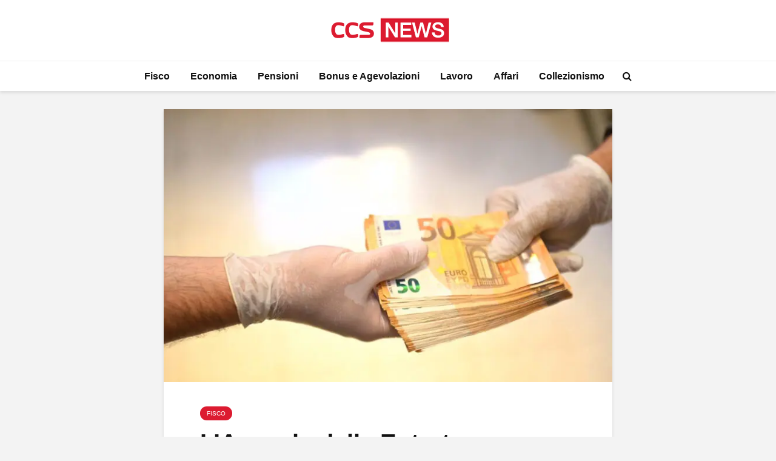

--- FILE ---
content_type: text/html; charset=UTF-8
request_url: https://www.ccsnews.it/fisco/lagenzia-delle-entrate-raddoppia-gli-aiuti-per-questa-categoria/
body_size: 17150
content:
<!DOCTYPE html>
<html lang="it-IT" class="no-js">
<head>
	<meta charset="UTF-8">
	<meta name="viewport" content="width=device-width,initial-scale=1.0">
		<meta name='robots' content='index, follow, max-image-preview:large, max-snippet:-1, max-video-preview:-1' />

	<!-- This site is optimized with the Yoast SEO Premium plugin v20.8 (Yoast SEO v26.8) - https://yoast.com/product/yoast-seo-premium-wordpress/ -->
	<title>L’Agenzia delle Entrate raddoppia gli aiuti per questa categoria | CCSNews</title>
	<link rel="canonical" href="https://www.ccsnews.it/fisco/lagenzia-delle-entrate-raddoppia-gli-aiuti-per-questa-categoria/" />
	<meta property="og:locale" content="it_IT" />
	<meta property="og:type" content="article" />
	<meta property="og:title" content="L’Agenzia delle Entrate raddoppia gli aiuti per questa categoria" />
	<meta property="og:description" content="I primi due decreti Ristori hanno assolto a una importante funzione: contenere le mancanze finanziarie di coloro che hanno sospeso l’attività, per cause di forza maggiore. Al fine di contrastare l’epidemia sanitaria, il Governo italiano non ha avuto altra scelta se non quella di varare apposite manovre anti-contagio. Un intervento legislativo che ha posto pesanti [&hellip;]" />
	<meta property="og:url" content="https://www.ccsnews.it/fisco/lagenzia-delle-entrate-raddoppia-gli-aiuti-per-questa-categoria/" />
	<meta property="og:site_name" content="CCSNews" />
	<meta property="article:published_time" content="2020-11-24T20:00:52+00:00" />
	<meta property="og:image" content="https://www.ccsnews.it/wp-content/uploads/2020/11/consegna-soldi.jpg" />
	<meta property="og:image:width" content="1200" />
	<meta property="og:image:height" content="730" />
	<meta property="og:image:type" content="image/jpeg" />
	<meta name="author" content="Manuel Magarini" />
	<meta name="twitter:card" content="summary_large_image" />
	<script type="application/ld+json" class="yoast-schema-graph">{"@context":"https://schema.org","@graph":[{"@type":"NewsArticle","@id":"https://www.ccsnews.it/fisco/lagenzia-delle-entrate-raddoppia-gli-aiuti-per-questa-categoria/#article","isPartOf":{"@id":"https://www.ccsnews.it/fisco/lagenzia-delle-entrate-raddoppia-gli-aiuti-per-questa-categoria/"},"author":{"name":"Manuel Magarini","@id":"https://www.ccsnews.it/#/schema/person/4c32e9da77fc5f162f8718015fb76124"},"headline":"L’Agenzia delle Entrate raddoppia gli aiuti per questa categoria","datePublished":"2020-11-24T20:00:52+00:00","mainEntityOfPage":{"@id":"https://www.ccsnews.it/fisco/lagenzia-delle-entrate-raddoppia-gli-aiuti-per-questa-categoria/"},"wordCount":588,"publisher":{"@id":"https://www.ccsnews.it/#organization"},"image":{"@id":"https://www.ccsnews.it/fisco/lagenzia-delle-entrate-raddoppia-gli-aiuti-per-questa-categoria/#primaryimage"},"thumbnailUrl":"https://www.ccsnews.it/wp-content/uploads/2020/11/consegna-soldi.jpg","articleSection":["Fisco"],"inLanguage":"it-IT","copyrightYear":"2020","copyrightHolder":{"@id":"https://www.ccsnews.it/#organization"}},{"@type":"WebPage","@id":"https://www.ccsnews.it/fisco/lagenzia-delle-entrate-raddoppia-gli-aiuti-per-questa-categoria/","url":"https://www.ccsnews.it/fisco/lagenzia-delle-entrate-raddoppia-gli-aiuti-per-questa-categoria/","name":"L’Agenzia delle Entrate raddoppia gli aiuti per questa categoria | CCSNews","isPartOf":{"@id":"https://www.ccsnews.it/#website"},"primaryImageOfPage":{"@id":"https://www.ccsnews.it/fisco/lagenzia-delle-entrate-raddoppia-gli-aiuti-per-questa-categoria/#primaryimage"},"image":{"@id":"https://www.ccsnews.it/fisco/lagenzia-delle-entrate-raddoppia-gli-aiuti-per-questa-categoria/#primaryimage"},"thumbnailUrl":"https://www.ccsnews.it/wp-content/uploads/2020/11/consegna-soldi.jpg","datePublished":"2020-11-24T20:00:52+00:00","breadcrumb":{"@id":"https://www.ccsnews.it/fisco/lagenzia-delle-entrate-raddoppia-gli-aiuti-per-questa-categoria/#breadcrumb"},"inLanguage":"it-IT","potentialAction":[{"@type":"ReadAction","target":["https://www.ccsnews.it/fisco/lagenzia-delle-entrate-raddoppia-gli-aiuti-per-questa-categoria/"]}]},{"@type":"ImageObject","inLanguage":"it-IT","@id":"https://www.ccsnews.it/fisco/lagenzia-delle-entrate-raddoppia-gli-aiuti-per-questa-categoria/#primaryimage","url":"https://www.ccsnews.it/wp-content/uploads/2020/11/consegna-soldi.jpg","contentUrl":"https://www.ccsnews.it/wp-content/uploads/2020/11/consegna-soldi.jpg","width":1200,"height":730,"caption":"mazzetta soldi"},{"@type":"BreadcrumbList","@id":"https://www.ccsnews.it/fisco/lagenzia-delle-entrate-raddoppia-gli-aiuti-per-questa-categoria/#breadcrumb","itemListElement":[{"@type":"ListItem","position":1,"name":"Home","item":"https://www.ccsnews.it/"},{"@type":"ListItem","position":2,"name":"L’Agenzia delle Entrate raddoppia gli aiuti per questa categoria"}]},{"@type":"WebSite","@id":"https://www.ccsnews.it/#website","url":"https://www.ccsnews.it/","name":"CCSNews.it","description":"Informazione su Fisco, Economia, Pensioni e Tasse","publisher":{"@id":"https://www.ccsnews.it/#organization"},"alternateName":"CCSNews","potentialAction":[{"@type":"SearchAction","target":{"@type":"EntryPoint","urlTemplate":"https://www.ccsnews.it/?s={search_term_string}"},"query-input":{"@type":"PropertyValueSpecification","valueRequired":true,"valueName":"search_term_string"}}],"inLanguage":"it-IT"},{"@type":"Organization","@id":"https://www.ccsnews.it/#organization","name":"CCSNews.it","alternateName":"CCSNews","url":"https://www.ccsnews.it/","logo":{"@type":"ImageObject","inLanguage":"it-IT","@id":"https://www.ccsnews.it/#/schema/logo/image/","url":"https://www.ccsnews.it/wp-content/uploads/2023/01/CCSNews-Logo-orizzontal-amp.png","contentUrl":"https://www.ccsnews.it/wp-content/uploads/2023/01/CCSNews-Logo-orizzontal-amp.png","width":267,"height":60,"caption":"CCSNews.it"},"image":{"@id":"https://www.ccsnews.it/#/schema/logo/image/"}},{"@type":"Person","@id":"https://www.ccsnews.it/#/schema/person/4c32e9da77fc5f162f8718015fb76124","name":"Manuel Magarini","description":"Giornalista pubblicista, laureato in Economia Aziendale all’Università degli Studi di Bergamo nel 2013, con la tesi “L’evoluzione del marketing nel calcio inglese e tedesco: due sistemi a confronto” (relatore Alberto Marino, interventi di Marcel Vulpis, Christian Giordano, Gianfranco Teotino e Gianni Di Marzio). La tesi è poi confluita nella biblioteca Gea World Dal 2018 al 2019 curatore web per l’Avv. Stefania Calì, specializzata nel diritto di famiglia.","sameAs":["https://www.linkedin.com/in/manuel-magarini-9b606430/"],"url":"https://www.ccsnews.it/author/manuelmagarini/"}]}</script>
	<!-- / Yoast SEO Premium plugin. -->


<link rel='dns-prefetch' href='//servizipush.davincimedia.it' />
<link rel="alternate" type="application/rss+xml" title="CCSNews &raquo; Feed" href="https://www.ccsnews.it/feed/" />
<link rel="alternate" title="oEmbed (JSON)" type="application/json+oembed" href="https://www.ccsnews.it/wp-json/oembed/1.0/embed?url=https%3A%2F%2Fwww.ccsnews.it%2Ffisco%2Flagenzia-delle-entrate-raddoppia-gli-aiuti-per-questa-categoria%2F" />
<link rel="alternate" title="oEmbed (XML)" type="text/xml+oembed" href="https://www.ccsnews.it/wp-json/oembed/1.0/embed?url=https%3A%2F%2Fwww.ccsnews.it%2Ffisco%2Flagenzia-delle-entrate-raddoppia-gli-aiuti-per-questa-categoria%2F&#038;format=xml" />
<style id='wp-img-auto-sizes-contain-inline-css' type='text/css'>
img:is([sizes=auto i],[sizes^="auto," i]){contain-intrinsic-size:3000px 1500px}
/*# sourceURL=wp-img-auto-sizes-contain-inline-css */
</style>
<style id='wp-block-library-inline-css' type='text/css'>
:root{--wp-block-synced-color:#7a00df;--wp-block-synced-color--rgb:122,0,223;--wp-bound-block-color:var(--wp-block-synced-color);--wp-editor-canvas-background:#ddd;--wp-admin-theme-color:#007cba;--wp-admin-theme-color--rgb:0,124,186;--wp-admin-theme-color-darker-10:#006ba1;--wp-admin-theme-color-darker-10--rgb:0,107,160.5;--wp-admin-theme-color-darker-20:#005a87;--wp-admin-theme-color-darker-20--rgb:0,90,135;--wp-admin-border-width-focus:2px}@media (min-resolution:192dpi){:root{--wp-admin-border-width-focus:1.5px}}.wp-element-button{cursor:pointer}:root .has-very-light-gray-background-color{background-color:#eee}:root .has-very-dark-gray-background-color{background-color:#313131}:root .has-very-light-gray-color{color:#eee}:root .has-very-dark-gray-color{color:#313131}:root .has-vivid-green-cyan-to-vivid-cyan-blue-gradient-background{background:linear-gradient(135deg,#00d084,#0693e3)}:root .has-purple-crush-gradient-background{background:linear-gradient(135deg,#34e2e4,#4721fb 50%,#ab1dfe)}:root .has-hazy-dawn-gradient-background{background:linear-gradient(135deg,#faaca8,#dad0ec)}:root .has-subdued-olive-gradient-background{background:linear-gradient(135deg,#fafae1,#67a671)}:root .has-atomic-cream-gradient-background{background:linear-gradient(135deg,#fdd79a,#004a59)}:root .has-nightshade-gradient-background{background:linear-gradient(135deg,#330968,#31cdcf)}:root .has-midnight-gradient-background{background:linear-gradient(135deg,#020381,#2874fc)}:root{--wp--preset--font-size--normal:16px;--wp--preset--font-size--huge:42px}.has-regular-font-size{font-size:1em}.has-larger-font-size{font-size:2.625em}.has-normal-font-size{font-size:var(--wp--preset--font-size--normal)}.has-huge-font-size{font-size:var(--wp--preset--font-size--huge)}.has-text-align-center{text-align:center}.has-text-align-left{text-align:left}.has-text-align-right{text-align:right}.has-fit-text{white-space:nowrap!important}#end-resizable-editor-section{display:none}.aligncenter{clear:both}.items-justified-left{justify-content:flex-start}.items-justified-center{justify-content:center}.items-justified-right{justify-content:flex-end}.items-justified-space-between{justify-content:space-between}.screen-reader-text{border:0;clip-path:inset(50%);height:1px;margin:-1px;overflow:hidden;padding:0;position:absolute;width:1px;word-wrap:normal!important}.screen-reader-text:focus{background-color:#ddd;clip-path:none;color:#444;display:block;font-size:1em;height:auto;left:5px;line-height:normal;padding:15px 23px 14px;text-decoration:none;top:5px;width:auto;z-index:100000}html :where(.has-border-color){border-style:solid}html :where([style*=border-top-color]){border-top-style:solid}html :where([style*=border-right-color]){border-right-style:solid}html :where([style*=border-bottom-color]){border-bottom-style:solid}html :where([style*=border-left-color]){border-left-style:solid}html :where([style*=border-width]){border-style:solid}html :where([style*=border-top-width]){border-top-style:solid}html :where([style*=border-right-width]){border-right-style:solid}html :where([style*=border-bottom-width]){border-bottom-style:solid}html :where([style*=border-left-width]){border-left-style:solid}html :where(img[class*=wp-image-]){height:auto;max-width:100%}:where(figure){margin:0 0 1em}html :where(.is-position-sticky){--wp-admin--admin-bar--position-offset:var(--wp-admin--admin-bar--height,0px)}@media screen and (max-width:600px){html :where(.is-position-sticky){--wp-admin--admin-bar--position-offset:0px}}

/*# sourceURL=wp-block-library-inline-css */
</style><style id='wp-block-image-inline-css' type='text/css'>
.wp-block-image>a,.wp-block-image>figure>a{display:inline-block}.wp-block-image img{box-sizing:border-box;height:auto;max-width:100%;vertical-align:bottom}@media not (prefers-reduced-motion){.wp-block-image img.hide{visibility:hidden}.wp-block-image img.show{animation:show-content-image .4s}}.wp-block-image[style*=border-radius] img,.wp-block-image[style*=border-radius]>a{border-radius:inherit}.wp-block-image.has-custom-border img{box-sizing:border-box}.wp-block-image.aligncenter{text-align:center}.wp-block-image.alignfull>a,.wp-block-image.alignwide>a{width:100%}.wp-block-image.alignfull img,.wp-block-image.alignwide img{height:auto;width:100%}.wp-block-image .aligncenter,.wp-block-image .alignleft,.wp-block-image .alignright,.wp-block-image.aligncenter,.wp-block-image.alignleft,.wp-block-image.alignright{display:table}.wp-block-image .aligncenter>figcaption,.wp-block-image .alignleft>figcaption,.wp-block-image .alignright>figcaption,.wp-block-image.aligncenter>figcaption,.wp-block-image.alignleft>figcaption,.wp-block-image.alignright>figcaption{caption-side:bottom;display:table-caption}.wp-block-image .alignleft{float:left;margin:.5em 1em .5em 0}.wp-block-image .alignright{float:right;margin:.5em 0 .5em 1em}.wp-block-image .aligncenter{margin-left:auto;margin-right:auto}.wp-block-image :where(figcaption){margin-bottom:1em;margin-top:.5em}.wp-block-image.is-style-circle-mask img{border-radius:9999px}@supports ((-webkit-mask-image:none) or (mask-image:none)) or (-webkit-mask-image:none){.wp-block-image.is-style-circle-mask img{border-radius:0;-webkit-mask-image:url('data:image/svg+xml;utf8,<svg viewBox="0 0 100 100" xmlns="http://www.w3.org/2000/svg"><circle cx="50" cy="50" r="50"/></svg>');mask-image:url('data:image/svg+xml;utf8,<svg viewBox="0 0 100 100" xmlns="http://www.w3.org/2000/svg"><circle cx="50" cy="50" r="50"/></svg>');mask-mode:alpha;-webkit-mask-position:center;mask-position:center;-webkit-mask-repeat:no-repeat;mask-repeat:no-repeat;-webkit-mask-size:contain;mask-size:contain}}:root :where(.wp-block-image.is-style-rounded img,.wp-block-image .is-style-rounded img){border-radius:9999px}.wp-block-image figure{margin:0}.wp-lightbox-container{display:flex;flex-direction:column;position:relative}.wp-lightbox-container img{cursor:zoom-in}.wp-lightbox-container img:hover+button{opacity:1}.wp-lightbox-container button{align-items:center;backdrop-filter:blur(16px) saturate(180%);background-color:#5a5a5a40;border:none;border-radius:4px;cursor:zoom-in;display:flex;height:20px;justify-content:center;opacity:0;padding:0;position:absolute;right:16px;text-align:center;top:16px;width:20px;z-index:100}@media not (prefers-reduced-motion){.wp-lightbox-container button{transition:opacity .2s ease}}.wp-lightbox-container button:focus-visible{outline:3px auto #5a5a5a40;outline:3px auto -webkit-focus-ring-color;outline-offset:3px}.wp-lightbox-container button:hover{cursor:pointer;opacity:1}.wp-lightbox-container button:focus{opacity:1}.wp-lightbox-container button:focus,.wp-lightbox-container button:hover,.wp-lightbox-container button:not(:hover):not(:active):not(.has-background){background-color:#5a5a5a40;border:none}.wp-lightbox-overlay{box-sizing:border-box;cursor:zoom-out;height:100vh;left:0;overflow:hidden;position:fixed;top:0;visibility:hidden;width:100%;z-index:100000}.wp-lightbox-overlay .close-button{align-items:center;cursor:pointer;display:flex;justify-content:center;min-height:40px;min-width:40px;padding:0;position:absolute;right:calc(env(safe-area-inset-right) + 16px);top:calc(env(safe-area-inset-top) + 16px);z-index:5000000}.wp-lightbox-overlay .close-button:focus,.wp-lightbox-overlay .close-button:hover,.wp-lightbox-overlay .close-button:not(:hover):not(:active):not(.has-background){background:none;border:none}.wp-lightbox-overlay .lightbox-image-container{height:var(--wp--lightbox-container-height);left:50%;overflow:hidden;position:absolute;top:50%;transform:translate(-50%,-50%);transform-origin:top left;width:var(--wp--lightbox-container-width);z-index:9999999999}.wp-lightbox-overlay .wp-block-image{align-items:center;box-sizing:border-box;display:flex;height:100%;justify-content:center;margin:0;position:relative;transform-origin:0 0;width:100%;z-index:3000000}.wp-lightbox-overlay .wp-block-image img{height:var(--wp--lightbox-image-height);min-height:var(--wp--lightbox-image-height);min-width:var(--wp--lightbox-image-width);width:var(--wp--lightbox-image-width)}.wp-lightbox-overlay .wp-block-image figcaption{display:none}.wp-lightbox-overlay button{background:none;border:none}.wp-lightbox-overlay .scrim{background-color:#fff;height:100%;opacity:.9;position:absolute;width:100%;z-index:2000000}.wp-lightbox-overlay.active{visibility:visible}@media not (prefers-reduced-motion){.wp-lightbox-overlay.active{animation:turn-on-visibility .25s both}.wp-lightbox-overlay.active img{animation:turn-on-visibility .35s both}.wp-lightbox-overlay.show-closing-animation:not(.active){animation:turn-off-visibility .35s both}.wp-lightbox-overlay.show-closing-animation:not(.active) img{animation:turn-off-visibility .25s both}.wp-lightbox-overlay.zoom.active{animation:none;opacity:1;visibility:visible}.wp-lightbox-overlay.zoom.active .lightbox-image-container{animation:lightbox-zoom-in .4s}.wp-lightbox-overlay.zoom.active .lightbox-image-container img{animation:none}.wp-lightbox-overlay.zoom.active .scrim{animation:turn-on-visibility .4s forwards}.wp-lightbox-overlay.zoom.show-closing-animation:not(.active){animation:none}.wp-lightbox-overlay.zoom.show-closing-animation:not(.active) .lightbox-image-container{animation:lightbox-zoom-out .4s}.wp-lightbox-overlay.zoom.show-closing-animation:not(.active) .lightbox-image-container img{animation:none}.wp-lightbox-overlay.zoom.show-closing-animation:not(.active) .scrim{animation:turn-off-visibility .4s forwards}}@keyframes show-content-image{0%{visibility:hidden}99%{visibility:hidden}to{visibility:visible}}@keyframes turn-on-visibility{0%{opacity:0}to{opacity:1}}@keyframes turn-off-visibility{0%{opacity:1;visibility:visible}99%{opacity:0;visibility:visible}to{opacity:0;visibility:hidden}}@keyframes lightbox-zoom-in{0%{transform:translate(calc((-100vw + var(--wp--lightbox-scrollbar-width))/2 + var(--wp--lightbox-initial-left-position)),calc(-50vh + var(--wp--lightbox-initial-top-position))) scale(var(--wp--lightbox-scale))}to{transform:translate(-50%,-50%) scale(1)}}@keyframes lightbox-zoom-out{0%{transform:translate(-50%,-50%) scale(1);visibility:visible}99%{visibility:visible}to{transform:translate(calc((-100vw + var(--wp--lightbox-scrollbar-width))/2 + var(--wp--lightbox-initial-left-position)),calc(-50vh + var(--wp--lightbox-initial-top-position))) scale(var(--wp--lightbox-scale));visibility:hidden}}
/*# sourceURL=https://www.ccsnews.it/wp-includes/blocks/image/style.min.css */
</style>
<style id='global-styles-inline-css' type='text/css'>
:root{--wp--preset--aspect-ratio--square: 1;--wp--preset--aspect-ratio--4-3: 4/3;--wp--preset--aspect-ratio--3-4: 3/4;--wp--preset--aspect-ratio--3-2: 3/2;--wp--preset--aspect-ratio--2-3: 2/3;--wp--preset--aspect-ratio--16-9: 16/9;--wp--preset--aspect-ratio--9-16: 9/16;--wp--preset--color--black: #000000;--wp--preset--color--cyan-bluish-gray: #abb8c3;--wp--preset--color--white: #ffffff;--wp--preset--color--pale-pink: #f78da7;--wp--preset--color--vivid-red: #cf2e2e;--wp--preset--color--luminous-vivid-orange: #ff6900;--wp--preset--color--luminous-vivid-amber: #fcb900;--wp--preset--color--light-green-cyan: #7bdcb5;--wp--preset--color--vivid-green-cyan: #00d084;--wp--preset--color--pale-cyan-blue: #8ed1fc;--wp--preset--color--vivid-cyan-blue: #0693e3;--wp--preset--color--vivid-purple: #9b51e0;--wp--preset--color--gridlove-acc: #dc1b30;--wp--preset--color--gridlove-meta: #818181;--wp--preset--color--gridlove-txt: #5e5e5e;--wp--preset--color--gridlove-bg: #ffffff;--wp--preset--color--gridlove-highlight-acc: #db6472;--wp--preset--color--gridlove-highlight-txt: #ffffff;--wp--preset--color--gridlove-highlight-bg: #9b0303;--wp--preset--gradient--vivid-cyan-blue-to-vivid-purple: linear-gradient(135deg,rgb(6,147,227) 0%,rgb(155,81,224) 100%);--wp--preset--gradient--light-green-cyan-to-vivid-green-cyan: linear-gradient(135deg,rgb(122,220,180) 0%,rgb(0,208,130) 100%);--wp--preset--gradient--luminous-vivid-amber-to-luminous-vivid-orange: linear-gradient(135deg,rgb(252,185,0) 0%,rgb(255,105,0) 100%);--wp--preset--gradient--luminous-vivid-orange-to-vivid-red: linear-gradient(135deg,rgb(255,105,0) 0%,rgb(207,46,46) 100%);--wp--preset--gradient--very-light-gray-to-cyan-bluish-gray: linear-gradient(135deg,rgb(238,238,238) 0%,rgb(169,184,195) 100%);--wp--preset--gradient--cool-to-warm-spectrum: linear-gradient(135deg,rgb(74,234,220) 0%,rgb(151,120,209) 20%,rgb(207,42,186) 40%,rgb(238,44,130) 60%,rgb(251,105,98) 80%,rgb(254,248,76) 100%);--wp--preset--gradient--blush-light-purple: linear-gradient(135deg,rgb(255,206,236) 0%,rgb(152,150,240) 100%);--wp--preset--gradient--blush-bordeaux: linear-gradient(135deg,rgb(254,205,165) 0%,rgb(254,45,45) 50%,rgb(107,0,62) 100%);--wp--preset--gradient--luminous-dusk: linear-gradient(135deg,rgb(255,203,112) 0%,rgb(199,81,192) 50%,rgb(65,88,208) 100%);--wp--preset--gradient--pale-ocean: linear-gradient(135deg,rgb(255,245,203) 0%,rgb(182,227,212) 50%,rgb(51,167,181) 100%);--wp--preset--gradient--electric-grass: linear-gradient(135deg,rgb(202,248,128) 0%,rgb(113,206,126) 100%);--wp--preset--gradient--midnight: linear-gradient(135deg,rgb(2,3,129) 0%,rgb(40,116,252) 100%);--wp--preset--font-size--small: 12.8px;--wp--preset--font-size--medium: 20px;--wp--preset--font-size--large: 20.8px;--wp--preset--font-size--x-large: 42px;--wp--preset--font-size--normal: 16px;--wp--preset--font-size--huge: 27.2px;--wp--preset--spacing--20: 0.44rem;--wp--preset--spacing--30: 0.67rem;--wp--preset--spacing--40: 1rem;--wp--preset--spacing--50: 1.5rem;--wp--preset--spacing--60: 2.25rem;--wp--preset--spacing--70: 3.38rem;--wp--preset--spacing--80: 5.06rem;--wp--preset--shadow--natural: 6px 6px 9px rgba(0, 0, 0, 0.2);--wp--preset--shadow--deep: 12px 12px 50px rgba(0, 0, 0, 0.4);--wp--preset--shadow--sharp: 6px 6px 0px rgba(0, 0, 0, 0.2);--wp--preset--shadow--outlined: 6px 6px 0px -3px rgb(255, 255, 255), 6px 6px rgb(0, 0, 0);--wp--preset--shadow--crisp: 6px 6px 0px rgb(0, 0, 0);}:where(.is-layout-flex){gap: 0.5em;}:where(.is-layout-grid){gap: 0.5em;}body .is-layout-flex{display: flex;}.is-layout-flex{flex-wrap: wrap;align-items: center;}.is-layout-flex > :is(*, div){margin: 0;}body .is-layout-grid{display: grid;}.is-layout-grid > :is(*, div){margin: 0;}:where(.wp-block-columns.is-layout-flex){gap: 2em;}:where(.wp-block-columns.is-layout-grid){gap: 2em;}:where(.wp-block-post-template.is-layout-flex){gap: 1.25em;}:where(.wp-block-post-template.is-layout-grid){gap: 1.25em;}.has-black-color{color: var(--wp--preset--color--black) !important;}.has-cyan-bluish-gray-color{color: var(--wp--preset--color--cyan-bluish-gray) !important;}.has-white-color{color: var(--wp--preset--color--white) !important;}.has-pale-pink-color{color: var(--wp--preset--color--pale-pink) !important;}.has-vivid-red-color{color: var(--wp--preset--color--vivid-red) !important;}.has-luminous-vivid-orange-color{color: var(--wp--preset--color--luminous-vivid-orange) !important;}.has-luminous-vivid-amber-color{color: var(--wp--preset--color--luminous-vivid-amber) !important;}.has-light-green-cyan-color{color: var(--wp--preset--color--light-green-cyan) !important;}.has-vivid-green-cyan-color{color: var(--wp--preset--color--vivid-green-cyan) !important;}.has-pale-cyan-blue-color{color: var(--wp--preset--color--pale-cyan-blue) !important;}.has-vivid-cyan-blue-color{color: var(--wp--preset--color--vivid-cyan-blue) !important;}.has-vivid-purple-color{color: var(--wp--preset--color--vivid-purple) !important;}.has-black-background-color{background-color: var(--wp--preset--color--black) !important;}.has-cyan-bluish-gray-background-color{background-color: var(--wp--preset--color--cyan-bluish-gray) !important;}.has-white-background-color{background-color: var(--wp--preset--color--white) !important;}.has-pale-pink-background-color{background-color: var(--wp--preset--color--pale-pink) !important;}.has-vivid-red-background-color{background-color: var(--wp--preset--color--vivid-red) !important;}.has-luminous-vivid-orange-background-color{background-color: var(--wp--preset--color--luminous-vivid-orange) !important;}.has-luminous-vivid-amber-background-color{background-color: var(--wp--preset--color--luminous-vivid-amber) !important;}.has-light-green-cyan-background-color{background-color: var(--wp--preset--color--light-green-cyan) !important;}.has-vivid-green-cyan-background-color{background-color: var(--wp--preset--color--vivid-green-cyan) !important;}.has-pale-cyan-blue-background-color{background-color: var(--wp--preset--color--pale-cyan-blue) !important;}.has-vivid-cyan-blue-background-color{background-color: var(--wp--preset--color--vivid-cyan-blue) !important;}.has-vivid-purple-background-color{background-color: var(--wp--preset--color--vivid-purple) !important;}.has-black-border-color{border-color: var(--wp--preset--color--black) !important;}.has-cyan-bluish-gray-border-color{border-color: var(--wp--preset--color--cyan-bluish-gray) !important;}.has-white-border-color{border-color: var(--wp--preset--color--white) !important;}.has-pale-pink-border-color{border-color: var(--wp--preset--color--pale-pink) !important;}.has-vivid-red-border-color{border-color: var(--wp--preset--color--vivid-red) !important;}.has-luminous-vivid-orange-border-color{border-color: var(--wp--preset--color--luminous-vivid-orange) !important;}.has-luminous-vivid-amber-border-color{border-color: var(--wp--preset--color--luminous-vivid-amber) !important;}.has-light-green-cyan-border-color{border-color: var(--wp--preset--color--light-green-cyan) !important;}.has-vivid-green-cyan-border-color{border-color: var(--wp--preset--color--vivid-green-cyan) !important;}.has-pale-cyan-blue-border-color{border-color: var(--wp--preset--color--pale-cyan-blue) !important;}.has-vivid-cyan-blue-border-color{border-color: var(--wp--preset--color--vivid-cyan-blue) !important;}.has-vivid-purple-border-color{border-color: var(--wp--preset--color--vivid-purple) !important;}.has-vivid-cyan-blue-to-vivid-purple-gradient-background{background: var(--wp--preset--gradient--vivid-cyan-blue-to-vivid-purple) !important;}.has-light-green-cyan-to-vivid-green-cyan-gradient-background{background: var(--wp--preset--gradient--light-green-cyan-to-vivid-green-cyan) !important;}.has-luminous-vivid-amber-to-luminous-vivid-orange-gradient-background{background: var(--wp--preset--gradient--luminous-vivid-amber-to-luminous-vivid-orange) !important;}.has-luminous-vivid-orange-to-vivid-red-gradient-background{background: var(--wp--preset--gradient--luminous-vivid-orange-to-vivid-red) !important;}.has-very-light-gray-to-cyan-bluish-gray-gradient-background{background: var(--wp--preset--gradient--very-light-gray-to-cyan-bluish-gray) !important;}.has-cool-to-warm-spectrum-gradient-background{background: var(--wp--preset--gradient--cool-to-warm-spectrum) !important;}.has-blush-light-purple-gradient-background{background: var(--wp--preset--gradient--blush-light-purple) !important;}.has-blush-bordeaux-gradient-background{background: var(--wp--preset--gradient--blush-bordeaux) !important;}.has-luminous-dusk-gradient-background{background: var(--wp--preset--gradient--luminous-dusk) !important;}.has-pale-ocean-gradient-background{background: var(--wp--preset--gradient--pale-ocean) !important;}.has-electric-grass-gradient-background{background: var(--wp--preset--gradient--electric-grass) !important;}.has-midnight-gradient-background{background: var(--wp--preset--gradient--midnight) !important;}.has-small-font-size{font-size: var(--wp--preset--font-size--small) !important;}.has-medium-font-size{font-size: var(--wp--preset--font-size--medium) !important;}.has-large-font-size{font-size: var(--wp--preset--font-size--large) !important;}.has-x-large-font-size{font-size: var(--wp--preset--font-size--x-large) !important;}
/*# sourceURL=global-styles-inline-css */
</style>

<style id='classic-theme-styles-inline-css' type='text/css'>
/*! This file is auto-generated */
.wp-block-button__link{color:#fff;background-color:#32373c;border-radius:9999px;box-shadow:none;text-decoration:none;padding:calc(.667em + 2px) calc(1.333em + 2px);font-size:1.125em}.wp-block-file__button{background:#32373c;color:#fff;text-decoration:none}
/*# sourceURL=/wp-includes/css/classic-themes.min.css */
</style>
<link rel='stylesheet' id='gn-frontend-gnfollow-style-css' href='https://www.ccsnews.it/wp-content/plugins/gn-publisher/assets/css/gn-frontend-gnfollow.min.css?ver=1.5.26' type='text/css' media='all' />
<link rel='stylesheet' id='parent-css' href='https://www.ccsnews.it/wp-content/themes/ccsnews/style.css?ver=2.1.1' type='text/css' media='screen' />
<link rel='stylesheet' id='gridlove-main-css' href='https://www.ccsnews.it/wp-content/themes/gridlove/assets/css/min.css?ver=2.1.1' type='text/css' media='all' />
<style id='gridlove-main-inline-css' type='text/css'>
body{font-size: 16px;}h1, .h1 {font-size: 40px;}h2, .h2,.col-lg-12 .gridlove-post-b .h3 {font-size: 26px;}h3, .h3 {font-size: 22px;}h4, .h4 {font-size: 20px;}h5, .h5 {font-size: 18px;}h6, .h6 {font-size: 16px;}.widget, .gridlove-header-responsive .sub-menu, .gridlove-site-header .sub-menu{font-size: 14px;}.gridlove-main-navigation {font-size: 16px;}.gridlove-post {font-size: 16px;}body{background-color: #f3f3f3;color: #5e5e5e;font-family: Arial, Helvetica, sans-serif;font-weight: 400;}h1, h2, h3, h4, h5, h6,.h1, .h2, .h3, .h4, .h5, .h6,blockquote,thead td,.comment-author b,q:before,#bbpress-forums .bbp-forum-title, #bbpress-forums .bbp-topic-permalink{color: #111111;font-family: Arial, Helvetica, sans-serif;font-weight: 700;}.gridlove-main-nav a,.gridlove-posts-widget a{font-family: Arial, Helvetica, sans-serif;font-weight: 700;}.gridlove-header-top{background-color: #222222;color: #dddddd;}.gridlove-header-top a{color: #dddddd;}.gridlove-header-top a:hover{color: #ffffff;}.gridlove-header-wrapper,.gridlove-header-middle .sub-menu,.gridlove-header-responsive,.gridlove-header-responsive .sub-menu{background-color:#ffffff; }.gridlove-header-middle,.gridlove-header-middle a,.gridlove-header-responsive,.gridlove-header-responsive a{color: #111111;}.gridlove-header-middle a:hover,.gridlove-header-middle .gridlove-sidebar-action:hover,.gridlove-header-middle .gridlove-actions-button > span:hover,.gridlove-header-middle .current_page_item > a,.gridlove-header-middle .current_page_ancestor > a,.gridlove-header-middle .current-menu-item > a,.gridlove-header-middle .current-menu-ancestor > a,.gridlove-header-middle .gridlove-category-menu article:hover a,.gridlove-header-responsive a:hover{color: #dc1b30;}.gridlove-header-middle .active>span,.gridlove-header-middle .gridlove-main-nav>li.menu-item-has-children:hover>a,.gridlove-header-middle .gridlove-social-icons:hover>span,.gridlove-header-responsive .active>span{background-color: rgba(17,17,17,0.05)}.gridlove-header-middle .gridlove-button-search{background-color: #dc1b30;}.gridlove-header-middle .gridlove-search-form input{border-color: rgba(17,17,17,0.1)}.gridlove-header-middle .sub-menu,.gridlove-header-responsive .sub-menu{border-top: 1px solid rgba(17,17,17,0.05)}.gridlove-header-middle{height: 100px;}.gridlove-logo{max-height: 100px;}.gridlove-branding-bg{background:#f0233b;}.gridlove-header-responsive .gridlove-actions-button:hover >span{color:#dc1b30;}.gridlove-sidebar-action .gridlove-bars:before,.gridlove-sidebar-action .gridlove-bars:after{background:#111111;}.gridlove-sidebar-action:hover .gridlove-bars:before,.gridlove-sidebar-action:hover .gridlove-bars:after{background:#dc1b30;}.gridlove-sidebar-action .gridlove-bars{border-color: #111111;}.gridlove-sidebar-action:hover .gridlove-bars{border-color:#dc1b30;}.gridlove-header-bottom .sub-menu{ background-color:#ffffff;}.gridlove-header-bottom .sub-menu a{color:#111111;}.gridlove-header-bottom .sub-menu a:hover,.gridlove-header-bottom .gridlove-category-menu article:hover a{color:#009cff;}.gridlove-header-bottom{background-color:#ffffff;}.gridlove-header-bottom,.gridlove-header-bottom a{color: #111111;}.gridlove-header-bottom a:hover,.gridlove-header-bottom .gridlove-sidebar-action:hover,.gridlove-header-bottom .gridlove-actions-button > span:hover,.gridlove-header-bottom .current_page_item > a,.gridlove-header-bottom .current_page_ancestor > a,.gridlove-header-bottom .current-menu-item > a,.gridlove-header-bottom .current-menu-ancestor > a {color: #009cff;}.gridlove-header-bottom .active>span,.gridlove-header-bottom .gridlove-main-nav>li.menu-item-has-children:hover>a,.gridlove-header-bottom .gridlove-social-icons:hover>span{background-color: rgba(17,17,17,0.05)}.gridlove-header-bottom .gridlove-search-form input{border-color: rgba(17,17,17,0.1)}.gridlove-header-bottom,.gridlove-header-bottom .sub-menu{border-top: 1px solid rgba(17,17,17,0.07)}.gridlove-header-bottom .gridlove-button-search{background-color: #009cff;}.gridlove-header-sticky,.gridlove-header-sticky .sub-menu{background-color:#ffffff; }.gridlove-header-sticky,.gridlove-header-sticky a{color: #111111;}.gridlove-header-sticky a:hover,.gridlove-header-sticky .gridlove-sidebar-action:hover,.gridlove-header-sticky .gridlove-actions-button > span:hover,.gridlove-header-sticky .current_page_item > a,.gridlove-header-sticky .current_page_ancestor > a,.gridlove-header-sticky .current-menu-item > a,.gridlove-header-sticky .current-menu-ancestor > a,.gridlove-header-sticky .gridlove-category-menu article:hover a{color: #dc1b30;}.gridlove-header-sticky .active>span,.gridlove-header-sticky .gridlove-main-nav>li.menu-item-has-children:hover>a,.gridlove-header-sticky .gridlove-social-icons:hover>span{background-color: rgba(17,17,17,0.05)}.gridlove-header-sticky .gridlove-search-form input{border-color: rgba(17,17,17,0.1)}.gridlove-header-sticky .sub-menu{border-top: 1px solid rgba(17,17,17,0.05)}.gridlove-header-sticky .gridlove-button-search{background-color: #dc1b30;}.gridlove-cover-area,.gridlove-cover{height:500px; }.gridlove-cover-area .gridlove-cover-bg img{width:1500px; }.gridlove-box,#disqus_thread{background: #ffffff;}a{color: #5e5e5e;}.entry-title a{ color: #111111;}a:hover,.comment-reply-link,#cancel-comment-reply-link,.gridlove-box .entry-title a:hover,.gridlove-posts-widget article:hover a{color: #dc1b30;}.entry-content p a,.widget_text a,.entry-content ul a,.entry-content ol a,.gridlove-text-module-content p a{color: #dc1b30; border-color: rgba(220,27,48,0.8);}.entry-content p a:hover,.widget_text a:hover,.entry-content ul a:hover,.entry-content ol a:hover,.gridlove-text-module-content p a:hover{border-bottom: 1px solid transparent;}.comment-reply-link:hover,.gallery .gallery-item a:after, .wp-block-gallery .blocks-gallery-item a:after,.wp-block-gallery figure a:after,.entry-content a.gridlove-popup-img {color: #5e5e5e; }.gridlove-post-b .box-col-b:only-child .entry-title a,.gridlove-post-d .entry-overlay:only-child .entry-title a{color: #111111;}.gridlove-post-b .box-col-b:only-child .entry-title a:hover,.gridlove-post-d .entry-overlay:only-child .entry-title a:hover,.gridlove-content .entry-header .gridlove-breadcrumbs a,.gridlove-content .entry-header .gridlove-breadcrumbs a:hover,.module-header .gridlove-breadcrumbs a,.module-header .gridlove-breadcrumbs a:hover { color: #dc1b30; }.gridlove-post-b .box-col-b:only-child .meta-item,.gridlove-post-b .box-col-b:only-child .entry-meta a,.gridlove-post-b .box-col-b:only-child .entry-meta span,.gridlove-post-d .entry-overlay:only-child .meta-item,.gridlove-post-d .entry-overlay:only-child .entry-meta a,.gridlove-post-d .entry-overlay:only-child .entry-meta span {color: #818181;}.entry-meta .meta-item, .entry-meta a, .entry-meta span,.comment-metadata a{color: #818181;}blockquote{color: rgba(17,17,17,0.8);}blockquote:before{color: rgba(17,17,17,0.15);}.entry-meta a:hover{color: #111111;}.widget_tag_cloud a,.entry-tags a,.entry-content .wp-block-tag-cloud a{ background: rgba(94,94,94,0.1); color: #5e5e5e; }.submit,.gridlove-button,.mks_autor_link_wrap a,.mks_read_more a,input[type="submit"],button[type="submit"],.gridlove-cat, .gridlove-pill,.gridlove-button-search,body div.wpforms-container-full .wpforms-form input[type=submit], body div.wpforms-container-full .wpforms-form button[type=submit], body div.wpforms-container-full .wpforms-form .wpforms-page-button,.add_to_cart_button{color:#FFF;background-color: #dc1b30;}body div.wpforms-container-full .wpforms-form input[type=submit]:hover, body div.wpforms-container-full .wpforms-form input[type=submit]:focus, body div.wpforms-container-full .wpforms-form input[type=submit]:active, body div.wpforms-container-full .wpforms-form button[type=submit]:hover, body div.wpforms-container-full .wpforms-form button[type=submit]:focus, body div.wpforms-container-full .wpforms-form button[type=submit]:active, body div.wpforms-container-full .wpforms-form .wpforms-page-button:hover, body div.wpforms-container-full .wpforms-form .wpforms-page-button:active, body div.wpforms-container-full .wpforms-form .wpforms-page-button:focus {color:#FFF;background-color: #dc1b30;}.wp-block-button__link{background-color: #dc1b30; }.gridlove-button:hover,.add_to_cart_button:hover{color:#FFF;}.gridlove-share a:hover{background:rgba(17, 17, 17, .8);color:#FFF;}.gridlove-pill:hover,.gridlove-author-links a:hover,.entry-category a:hover{background: #111;color: #FFF;}.gridlove-cover-content .entry-category a:hover,.entry-overlay .entry-category a:hover,.gridlove-highlight .entry-category a:hover,.gridlove-box.gridlove-post-d .entry-overlay .entry-category a:hover,.gridlove-post-a .entry-category a:hover,.gridlove-highlight .gridlove-format-icon{background: #FFF;color: #111;}.gridlove-author, .gridlove-prev-next-nav,.comment .comment-respond{border-color: rgba(94,94,94,0.1);}.gridlove-load-more a,.gridlove-pagination .gridlove-next a,.gridlove-pagination .gridlove-prev a,.gridlove-pagination .next,.gridlove-pagination .prev,.gridlove-infinite-scroll a,.double-bounce1, .double-bounce2,.gridlove-link-pages > span,.module-actions ul.page-numbers span.page-numbers{color:#FFF;background-color: #dc1b30;}.gridlove-pagination .current{background-color:rgba(94,94,94,0.1);}.gridlove-highlight{background: #9b0303;}.gridlove-highlight,.gridlove-highlight h4,.gridlove-highlight a{color: #ffffff;}.gridlove-highlight .entry-meta .meta-item, .gridlove-highlight .entry-meta a, .gridlove-highlight .entry-meta span,.gridlove-highlight p{color: rgba(255,255,255,0.8);}.gridlove-highlight .gridlove-author-links .fa-link,.gridlove-highlight .gridlove_category_widget .gridlove-full-color li a:after{background: #db6472;}.gridlove-highlight .entry-meta a:hover{color: #ffffff;}.gridlove-highlight.gridlove-post-d .entry-image a:after{background-color: rgba(155,3,3,0.7);}.gridlove-highlight.gridlove-post-d:hover .entry-image a:after{background-color: rgba(155,3,3,0.9);}.gridlove-highlight.gridlove-post-a .entry-image:hover>a:after, .gridlove-highlight.gridlove-post-b .entry-image:hover a:after{background-color: rgba(155,3,3,0.2);}.gridlove-highlight .gridlove-slider-controls > div{background-color: rgba(255,255,255,0.1);color: #ffffff; }.gridlove-highlight .gridlove-slider-controls > div:hover{background-color: rgba(255,255,255,0.3);color: #ffffff; }.gridlove-highlight.gridlove-box .entry-title a:hover{color: #db6472;}.gridlove-highlight.widget_meta a, .gridlove-highlight.widget_recent_entries li, .gridlove-highlight.widget_recent_comments li, .gridlove-highlight.widget_nav_menu a, .gridlove-highlight.widget_archive li, .gridlove-highlight.widget_pages a{border-color: rgba(255,255,255,0.1);}.gridlove-cover-content .entry-meta .meta-item, .gridlove-cover-content .entry-meta a, .gridlove-cover-content .entry-meta span,.gridlove-cover-area .gridlove-breadcrumbs,.gridlove-cover-area .gridlove-breadcrumbs a,.gridlove-cover-area .gridlove-breadcrumbs .breadcrumb_last,body .gridlove-content .entry-overlay .gridlove-breadcrumbs {color: rgba(255, 255, 255, .8);}.gridlove-cover-content .entry-meta a:hover,.gridlove-cover-area .gridlove-breadcrumbs a:hover {color: rgba(255, 255, 255, 1);}.module-title h2,.module-title .h2{ color: #111111; }.gridlove-action-link,.gridlove-slider-controls > div,.module-actions ul.page-numbers .next.page-numbers,.module-actions ul.page-numbers .prev.page-numbers{background: rgba(17,17,17,0.1); color: #111111; }.gridlove-slider-controls > div:hover,.gridlove-action-link:hover,.module-actions ul.page-numbers .next.page-numbers:hover,.module-actions ul.page-numbers .prev.page-numbers:hover{color: #111111;background: rgba(17,17,17,0.3); }.gridlove-pn-ico,.gridlove-author-links .fa-link{background: rgba(94,94,94,0.1); color: #5e5e5e;}.gridlove-prev-next-nav a:hover .gridlove-pn-ico{background: rgba(220,27,48,1); color: #ffffff;}.widget_meta a,.widget_recent_entries li,.widget_recent_comments li,.widget_nav_menu a,.widget_archive li,.widget_pages a,.widget_categories li,.gridlove_category_widget .gridlove-count-color li,.widget_categories .children li,.widget_archiv .children li{border-color: rgba(94,94,94,0.1);}.widget_recent_entries a:hover,.menu-item-has-children.active > span,.menu-item-has-children.active > a,.gridlove-nav-widget-acordion:hover,.widget_recent_comments .recentcomments a.url:hover{color: #dc1b30;}.widget_recent_comments .url,.post-date,.widget_recent_comments .recentcomments,.gridlove-nav-widget-acordion,.widget_archive li,.rss-date,.widget_categories li,.widget_archive li{color:#818181;}.widget_pages .children,.widget_nav_menu .sub-menu{background:#dc1b30;color:#FFF;}.widget_pages .children a,.widget_nav_menu .sub-menu a,.widget_nav_menu .sub-menu span,.widget_pages .children span{color:#FFF;}.widget_tag_cloud a:hover,.entry-tags a:hover,.entry-content .wp-block-tag-cloud a:hover{background: #dc1b30;color:#FFF;}.gridlove-footer{background: #111111;color: #ffffff;}.gridlove-footer .widget-title{color: #ffffff;}.gridlove-footer a{color: rgba(255,255,255,0.8);}.gridlove-footer a:hover{color: #ffffff;}.gridlove-footer .widget_recent_comments .url, .gridlove-footer .post-date, .gridlove-footer .widget_recent_comments .recentcomments, .gridlove-footer .gridlove-nav-widget-acordion, .gridlove-footer .widget_archive li, .gridlove-footer .rss-date{color: rgba(255,255,255,0.8); }.gridlove-footer .widget_meta a, .gridlove-footer .widget_recent_entries li, .gridlove-footer .widget_recent_comments li, .gridlove-footer .widget_nav_menu a, .gridlove-footer .widget_archive li, .gridlove-footer .widget_pages a,.gridlove-footer table,.gridlove-footer td,.gridlove-footer th,.gridlove-footer .widget_calendar table,.gridlove-footer .widget.widget_categories select,.gridlove-footer .widget_calendar table tfoot tr td{border-color: rgba(255,255,255,0.2);}table,thead,td,th,.widget_calendar table{ border-color: rgba(94,94,94,0.1);}input[type="text"], input[type="email"],input[type="search"], input[type="url"], input[type="tel"], input[type="number"], input[type="date"], input[type="password"], select, textarea{border-color: rgba(94,94,94,0.2);}.gridlove-site-content div.mejs-container .mejs-controls {background-color: rgba(94,94,94,0.1);}body .gridlove-site-content .mejs-controls .mejs-time-rail .mejs-time-current{background: #dc1b30;}body .gridlove-site-content .mejs-video.mejs-container .mejs-controls{background-color: rgba(255,255,255,0.9);}.wp-block-cover .wp-block-cover-image-text, .wp-block-cover .wp-block-cover-text, .wp-block-cover h2, .wp-block-cover-image .wp-block-cover-image-text, .wp-block-cover-image .wp-block-cover-text, .wp-block-cover-image h2{font-family: Arial, Helvetica, sans-serif;font-weight: 700; }.wp-block-cover-image .wp-block-cover-image-text, .wp-block-cover-image h2{font-size: 26px;}.widget_display_replies li, .widget_display_topics li{ color:#818181; }.has-small-font-size{ font-size: 12px;}.has-large-font-size{ font-size: 20px;}.has-huge-font-size{ font-size: 25px;}@media(min-width: 1024px){.has-small-font-size{ font-size: 12px;}.has-normal-font-size{ font-size: 16px;}.has-large-font-size{ font-size: 20px;}.has-huge-font-size{ font-size: 27px;}}.has-gridlove-acc-background-color{ background-color: #dc1b30;}.has-gridlove-acc-color{ color: #dc1b30;}.has-gridlove-meta-background-color{ background-color: #818181;}.has-gridlove-meta-color{ color: #818181;}.has-gridlove-txt-background-color{ background-color: #5e5e5e;}.has-gridlove-txt-color{ color: #5e5e5e;}.has-gridlove-bg-background-color{ background-color: #ffffff;}.has-gridlove-bg-color{ color: #ffffff;}.has-gridlove-highlight-acc-background-color{ background-color: #db6472;}.has-gridlove-highlight-acc-color{ color: #db6472;}.has-gridlove-highlight-txt-background-color{ background-color: #ffffff;}.has-gridlove-highlight-txt-color{ color: #ffffff;}.has-gridlove-highlight-bg-background-color{ background-color: #9b0303;}.has-gridlove-highlight-bg-color{ color: #9b0303;}.gridlove-cats .gridlove-cat .entry-overlay-wrapper .entry-image:after, .gridlove-cat.gridlove-post-d .entry-image a:after { background-color: rgba(220,27,48,0.7); }.gridlove-cat.gridlove-post-d:hover .entry-image a:after { background-color: rgba(220,27,48,0.9); }
/*# sourceURL=gridlove-main-inline-css */
</style>
<link rel='stylesheet' id='meks_ess-main-css' href='https://www.ccsnews.it/wp-content/plugins/meks-easy-social-share/assets/css/main.css?ver=1.3' type='text/css' media='all' />
<link rel='stylesheet' id='spns_webpush_css-css' href='https://www.ccsnews.it/wp-content/plugins/spns_wp_plugin/assets/css/amp.css?ver=2.998' type='text/css' media='all' />
<link rel='stylesheet' id='wp-block-paragraph-css' href='https://www.ccsnews.it/wp-includes/blocks/paragraph/style.min.css?ver=6.9' type='text/css' media='all' />
<link rel='stylesheet' id='wp-block-heading-css' href='https://www.ccsnews.it/wp-includes/blocks/heading/style.min.css?ver=6.9' type='text/css' media='all' />
<link rel='stylesheet' id='wp-block-list-css' href='https://www.ccsnews.it/wp-includes/blocks/list/style.min.css?ver=6.9' type='text/css' media='all' />
<script type="text/javascript" src="https://www.ccsnews.it/wp-includes/js/jquery/jquery.min.js?ver=3.7.1" id="jquery-core-js"></script>
<script type="text/javascript" src="https://www.ccsnews.it/wp-includes/js/jquery/jquery-migrate.min.js?ver=3.4.1" id="jquery-migrate-js"></script>
<meta name="google-site-verification" content="-4lUIG-6ZJkaMEW3yM4AyYKL3WdLEaf0jAaAC9SyF-g"><script async src="https://pagead2.googlesyndication.com/pagead/js/adsbygoogle.js?client=ca-pub-7391255248560775" crossorigin="anonymous"></script><link rel="icon" href="https://www.ccsnews.it/wp-content/uploads/2022/10/favicon.png" sizes="32x32" />
<link rel="icon" href="https://www.ccsnews.it/wp-content/uploads/2022/10/favicon.png" sizes="192x192" />
<link rel="apple-touch-icon" href="https://www.ccsnews.it/wp-content/uploads/2022/10/favicon.png" />
<meta name="msapplication-TileImage" content="https://www.ccsnews.it/wp-content/uploads/2022/10/favicon.png" />
		<style type="text/css" id="wp-custom-css">
			@media only screen and (max-width: 579px) {
	body.single {
		padding-top: 60px;
	}
	
  .single #content {
  	padding: 0 10px;
  }
	
  .single div[data-ad-manager-id] {
  	margin-right: -30px;
		margin-left: -30px;
		min-width: calc(100% + 60px);
  }
}

div[data-ad-manager-id] {
	margin-bottom: 2em;
}

.wp-block-embed-facebook .fb-post,
.wp-block-embed-facebook .fb-post > span {
  max-width: 100%;
}

div[data-ad-manager-id^=article-] {
	min-width: 100%;
	text-align: center;
	background-image: linear-gradient(45deg, rgba(255, 255, 255, 0.1) 11.11%, rgba(75, 75, 75, 0.1) 11.11%, rgba(75, 75, 75, 0.1) 50%, rgba(255, 255, 255, 0.1) 50%, rgba(255, 255, 255, 0.1) 61.11%, rgba(75, 75, 75, 0.1) 61.11%, rgba(75, 75, 75, 0.1) 100%);
	background-size: 12.73px 12.73px;
}

div[data-ad-manager-id^=article-] > * {
	position: sticky;
	position: -webkit-sticky;
	top: 25%;
}

div[class*=" gridlove-new-"] div[data-ad-manager-id] {
	display: none;
}

div#iubenda-cs-banner{max-height:30%;top:auto !important;bottom:0}div#iubenda-cs-banner .iubenda-cs-content #iubenda-cs-title{margin-bottom:8px !important}div#iubenda-cs-banner .iubenda-cs-content .iubenda-banner-content{padding-bottom:8px !important}@media(min-width: 640px){div#iubenda-cs-banner .iubenda-cs-content .iubenda-banner-content{padding-right:0 !important}}div#iubenda-cs-banner .iubenda-cs-content #iubenda-cs-paragraph{font-size:11px;column-count:4}@media(max-width: 999px){div#iubenda-cs-banner .iubenda-cs-content #iubenda-cs-paragraph{column-count:2}}@media(max-width: 639px){div#iubenda-cs-banner .iubenda-cs-content #iubenda-cs-paragraph{width:500%;column-count:6}}div#iubenda-cs-banner .iubenda-cs-content .iubenda-cs-rationale{margin:0 !important;width:100% !important;height:100% !important}@media(min-width: 640px){div#iubenda-cs-banner .iubenda-cs-content .iubenda-cs-rationale{flex-direction:row !important}}div#iubenda-cs-banner .iubenda-cs-content .iubenda-cs-content{height:200px !important}div#iubenda-cs-banner .iubenda-cs-content .iubenda-cs-opt-group{flex-direction:column-reverse !important;margin:0 !important}@media(min-width: 640px){div#iubenda-cs-banner .iubenda-cs-content .iubenda-cs-opt-group{margin:10px !important}div#iubenda-cs-banner .iubenda-cs-content .iubenda-cs-opt-group>div{flex:1 !important}div#iubenda-cs-banner .iubenda-cs-content .iubenda-cs-opt-group button{width:140px !important;height:50px !important}}div#iubenda-cs-banner .iubenda-cs-content .iubenda-cs-opt-group .iubenda-cs-opt-group-consent{flex:1.3;margin-left:0 !important;width:100%}div#iubenda-cs-banner .iubenda-cs-content .iubenda-cs-opt-group .iubenda-cs-opt-group-consent button{min-width:40% !important}@media(max-width: 639px){div#iubenda-cs-banner .iubenda-cs-content .iubenda-cs-opt-group{flex-direction:row-reverse !important}}		</style>
		</head>

<body class="wp-singular post-template-default single single-post postid-30789 single-format-standard wp-embed-responsive wp-theme-gridlove wp-child-theme-ccsnews unknown gridlove-v_2_1_1 gridlove-child">

					
			
			
		<header id="header" class="gridlove-site-header hidden-md-down  gridlove-header-shadow">
				
				
				<div class="gridlove-header-4">
	<div class="gridlove-header-wrapper">
	<div class="gridlove-header-middle">
		<div class="gridlove-slot-c">
			
<div class="gridlove-site-branding  ">
			<span class="site-title h1"><a href="https://www.ccsnews.it/" rel="home"><img class="gridlove-logo" src="https://www.ccsnews.it/wp-content/uploads/2020/08/CCSNews-Logo.png" alt="CCSNews"></a></span>
	
	
</div>

		</div>
	</div>
	</div>
	<div class="gridlove-header-bottom">
		<div class="gridlove-slot-c">
			<nav class="gridlove-main-navigation">	
				<ul id="menu-menu-principale" class="gridlove-main-nav gridlove-menu"><li id="menu-item-22791" class="menu-item menu-item-type-taxonomy menu-item-object-category current-post-ancestor current-menu-parent current-post-parent menu-item-22791"><a href="https://www.ccsnews.it/fisco/">Fisco</a></li>
<li id="menu-item-22790" class="menu-item menu-item-type-taxonomy menu-item-object-category menu-item-22790"><a href="https://www.ccsnews.it/economia/">Economia</a></li>
<li id="menu-item-22792" class="menu-item menu-item-type-taxonomy menu-item-object-category menu-item-22792"><a href="https://www.ccsnews.it/pensioni/">Pensioni</a></li>
<li id="menu-item-31470" class="menu-item menu-item-type-taxonomy menu-item-object-category menu-item-31470"><a href="https://www.ccsnews.it/fisco/bonus/">Bonus e Agevolazioni</a></li>
<li id="menu-item-31471" class="menu-item menu-item-type-taxonomy menu-item-object-category menu-item-31471"><a href="https://www.ccsnews.it/lavoro/">Lavoro</a></li>
<li id="menu-item-22746" class="menu-item menu-item-type-taxonomy menu-item-object-category menu-item-22746"><a href="https://www.ccsnews.it/affari/">Affari</a></li>
<li id="menu-item-52863" class="menu-item menu-item-type-taxonomy menu-item-object-category menu-item-52863"><a href="https://www.ccsnews.it/collezionismo/">Collezionismo</a></li>
</ul>	</nav>				<ul class="gridlove-actions gridlove-menu">
					<li class="gridlove-actions-button gridlove-action-search">
	<span>
		<i class="fa fa-search"></i>
	</span>
	<ul class="sub-menu">
		<li>
			<form class="gridlove-search-form" action="https://www.ccsnews.it/" method="get"><input name="s" type="text" value="" placeholder="Scrivi qui per cercare" /><button type="submit" class="gridlove-button-search">Cerca</button></form>		</li>
	</ul>
</li>			</ul>
		</div>
	</div>
</div>
				
		</header>

		<div id="gridlove-header-responsive" class="gridlove-header-responsive hidden-lg-up">

	<div class="container">
		
		<div class="gridlove-site-branding mini">
		<span class="site-title h1"><a href="https://www.ccsnews.it/" rel="home"><img class="gridlove-logo-mini" src="https://www.ccsnews.it/wp-content/uploads/2020/08/CCSNews-Logo-mobile.png" alt="CCSNews"></a></span>
</div>
		<ul class="gridlove-actions gridlove-menu">

								<li class="gridlove-actions-button gridlove-action-search">
	<span>
		<i class="fa fa-search"></i>
	</span>
	<ul class="sub-menu">
		<li>
			<form class="gridlove-search-form" action="https://www.ccsnews.it/" method="get"><input name="s" type="text" value="" placeholder="Scrivi qui per cercare" /><button type="submit" class="gridlove-button-search">Cerca</button></form>		</li>
	</ul>
</li>				
			<li class="gridlove-actions-button">
	<span class="gridlove-sidebar-action">
		<i class="fa fa-bars"></i>
	</span>
</li>	
</ul>
	</div>

</div>

		
	




<div id="content" class="gridlove-site-content container gridlove-sidebar-none">

    <div class="row">

    	
        <div class="gridlove-content gridlove-single-layout-1">

                            
                <article id="post-30789" class="gridlove-box box-vm post-30789 post type-post status-publish format-standard has-post-thumbnail hentry category-fisco">
	
    <div class="entry-image">
        <img width="740" height="450" src="https://www.ccsnews.it/wp-content/uploads/2020/11/consegna-soldi.jpg" class="attachment-gridlove-single size-gridlove-single wp-post-image" alt="mazzetta soldi" srcset="https://www.ccsnews.it/wp-content/uploads/2020/11/consegna-soldi.jpg 1200w, https://www.ccsnews.it/wp-content/uploads/2020/11/consegna-soldi-800x487.jpg 800w, https://www.ccsnews.it/wp-content/uploads/2020/11/consegna-soldi-300x183.jpg 300w, https://www.ccsnews.it/wp-content/uploads/2020/11/consegna-soldi-768x467.jpg 768w, https://www.ccsnews.it/wp-content/uploads/2020/11/consegna-soldi-380x231.jpg 380w, https://www.ccsnews.it/wp-content/uploads/2020/11/consegna-soldi-550x335.jpg 550w, https://www.ccsnews.it/wp-content/uploads/2020/11/consegna-soldi-1160x706.jpg 1160w" sizes="(max-width: 740px) 100vw, 740px" />            </div>
 
                        
<div class="box-inner-p-bigger box-single">

    <div class="entry-header">
		<div class="entry-category">
	    
	    	        <a href="https://www.ccsnews.it/fisco/" class="gridlove-cat gridlove-cat-756">Fisco</a>	    	</div>

    <h1 class="entry-title">L’Agenzia delle Entrate raddoppia gli aiuti per questa categoria</h1>
        	<div class="entry-meta"><div class="meta-item meta-author"><span class="vcard author"><span class="fn"><a href="https://www.ccsnews.it/author/manuelmagarini/"> Manuel Magarini</a></span></span></div><div class="meta-item meta-date"><span class="updated">24 Novembre 2020</span></div><div class="meta-item meta-rtime">3 min di lettura</div></div>
    
</div>
    

<div class="entry-content">
    
    				<div class="gridlove-content-share">
		<div class="meks_ess layout-1-1 rectangle no-labels solid"><a href="#" class="meks_ess-item socicon-facebook" data-url="http://www.facebook.com/sharer/sharer.php?u=https%3A%2F%2Fwww.ccsnews.it%2Ffisco%2Flagenzia-delle-entrate-raddoppia-gli-aiuti-per-questa-categoria%2F&amp;t=L%E2%80%99Agenzia%20delle%20Entrate%20raddoppia%20gli%20aiuti%20per%20questa%20categoria"><span>Facebook</span></a><a href="#" class="meks_ess-item socicon-twitter" data-url="http://twitter.com/intent/tweet?url=https%3A%2F%2Fwww.ccsnews.it%2Ffisco%2Flagenzia-delle-entrate-raddoppia-gli-aiuti-per-questa-categoria%2F&amp;text=L%E2%80%99Agenzia%20delle%20Entrate%20raddoppia%20gli%20aiuti%20per%20questa%20categoria"><span>X</span></a><a href="#" class="meks_ess-item socicon-linkedin" data-url="https://www.linkedin.com/cws/share?url=https%3A%2F%2Fwww.ccsnews.it%2Ffisco%2Flagenzia-delle-entrate-raddoppia-gli-aiuti-per-questa-categoria%2F"><span>LinkedIn</span></a><a href="https://api.whatsapp.com/send?text=L%E2%80%99Agenzia%20delle%20Entrate%20raddoppia%20gli%20aiuti%20per%20questa%20categoria https%3A%2F%2Fwww.ccsnews.it%2Ffisco%2Flagenzia-delle-entrate-raddoppia-gli-aiuti-per-questa-categoria%2F" class="meks_ess-item socicon-whatsapp prevent-share-popup"><span>WhatsApp</span></a></div>	</div>
        
    
<p>I primi due decreti Ristori hanno assolto a una importante funzione: contenere le mancanze finanziarie di coloro che hanno sospeso l’attività, per cause di forza maggiore. Al fine di contrastare l’epidemia sanitaria, il Governo italiano non ha avuto altra scelta se non quella di varare apposite manovre anti-contagio. Un intervento legislativo che ha posto pesanti vincoli agli operatori di alcuni settori, tra cui gestori di bar e ristoratori, ma non solo. </p>



<p>Sebbene le istituzioni abbiano espresso spirito solidale nei confronti di tali fasce di contribuenti, si sono comunque presentate parecchie difficoltà. La principale è stata quella di dover rispettare gli impegni assunti prima del cosiddetto fermo Regione rossa. Finalmente qualcosa si è sbloccato e un <strong>codice ATECO</strong> percepirà il duecento per cento degli aiuti dall’Amministrazione finanziaria.&nbsp;</p>



<h2 class="wp-block-heading">Il codice ATECO interessato</h2>



<figure class="wp-block-image size-large"><img decoding="async" width="1200" height="730" src="https://www.ccsnews.it/wp-content/uploads/2020/11/codice-ateco.jpg" alt="computer mostra scritta codice ateco" class="wp-image-30819" srcset="https://www.ccsnews.it/wp-content/uploads/2020/11/codice-ateco.jpg 1200w, https://www.ccsnews.it/wp-content/uploads/2020/11/codice-ateco-800x487.jpg 800w, https://www.ccsnews.it/wp-content/uploads/2020/11/codice-ateco-300x183.jpg 300w, https://www.ccsnews.it/wp-content/uploads/2020/11/codice-ateco-768x467.jpg 768w, https://www.ccsnews.it/wp-content/uploads/2020/11/codice-ateco-380x231.jpg 380w, https://www.ccsnews.it/wp-content/uploads/2020/11/codice-ateco-550x335.jpg 550w, https://www.ccsnews.it/wp-content/uploads/2020/11/codice-ateco-1160x706.jpg 1160w" sizes="(max-width: 1200px) 100vw, 1200px" /></figure>



<p>In effetti, per ciascuna delle partite IVA aventi il codice ATECO in questione, inserite nel decreto, il danno è stato sensibilmente limitato. Eppure, una frangia di aziende al dettaglio ne è uscita scontenta. Pur non potendo aprire ex lege (DPCM), non sono nemmeno entrate nei soggetti salvaguardati dai Ristori. Ci riferiamo, per l’esattezza, ai negozi di calzature al dettaglio recanti il codice ATECO 47.72.10.</p>



<p>La prima polemica è infiammata all’annuncio delle attività che si sarebbero trovate costrette a chiudere, almeno momentaneamente, i battenti. In particolare, l’esecutivo ha distinto, in relazione a criteri scientifici (mai spiegati), la vendita al dettaglio di calzature per adulti e quelle per bambini.</p>



<p>L’Associazione Commercianti si è erta a portavoce del malumore collettivo, evidenziando la mancanza di coerenza nelle disposizioni di chiusura, poiché nei negozi non si rileva la potenzialità di contagio. Perlomeno, non maggiore di quella dei siti produttivi o dei trasporti. L’emblema dell’errore governativo si è palesato nel frangente in cui, nonostante fossero obbligati a interrompere la loro attività, i negozi di vendita scarpe per adulti sono stati esclusi dalle misure assistenziali. </p>



<p>Ciò che &#8211; a detta di Ascom e Federmoda &#8211; rappresenta una discriminazione doppia. Se le autorità governative sono state capaci di effettuare una distinzione per le chiusure – si leggeva in una nota – non si comprende perché non lo abbiano fatto per gli adulti. Insomma, in confronto al ramo delle calzature per i più piccoli, quelli per adulti avrebbero subito uno svantaggio ingiustificato.&nbsp;</p>



<h2 class="wp-block-heading">Il decreto Ristori raddoppia</h2>



<figure class="wp-block-image size-large"><img loading="lazy" decoding="async" width="1200" height="730" src="https://www.ccsnews.it/wp-content/uploads/2020/11/giuseppe-conte.jpg" alt="Giuseppe Conte firma" class="wp-image-30821" srcset="https://www.ccsnews.it/wp-content/uploads/2020/11/giuseppe-conte.jpg 1200w, https://www.ccsnews.it/wp-content/uploads/2020/11/giuseppe-conte-800x487.jpg 800w, https://www.ccsnews.it/wp-content/uploads/2020/11/giuseppe-conte-300x183.jpg 300w, https://www.ccsnews.it/wp-content/uploads/2020/11/giuseppe-conte-768x467.jpg 768w, https://www.ccsnews.it/wp-content/uploads/2020/11/giuseppe-conte-380x231.jpg 380w, https://www.ccsnews.it/wp-content/uploads/2020/11/giuseppe-conte-550x335.jpg 550w, https://www.ccsnews.it/wp-content/uploads/2020/11/giuseppe-conte-1160x706.jpg 1160w" sizes="auto, (max-width: 1200px) 100vw, 1200px" /></figure>



<p>Gli appelli lanciati dalle organizzazioni hanno smosso il Governo, che ha accolto la segnalazione. E inserisce l’attività in questione tra quelle ammesse ai nuovi aiuti stanziati nelle zone rosse. Finalmente, al codice ATECO sarà accompagnata una misura del 200 per cento degli aiuti dell’Amministrazione finanziaria. In automatico, l’Ente bonificherà le somme.&nbsp;</p>



<p>Infine, l’obiettivo è di accertare se l’entità del “bonifico” sarà sufficiente per far fronte al momento di deficit finanziario. In effetti, l’ambito della moda in generale deve fare i conti con gli incassi mancati della stagione autunno/inverno, quella a più elevato volume di vendite.&nbsp;</p>



<h2 class="wp-block-heading">Modalità di erogazione contributo a fondo perduto</h2>



<figure class="wp-block-image size-large"><img loading="lazy" decoding="async" width="1200" height="730" src="https://www.ccsnews.it/wp-content/uploads/2020/11/soldi-euro.jpg" alt="denaro in euro" class="wp-image-30820" srcset="https://www.ccsnews.it/wp-content/uploads/2020/11/soldi-euro.jpg 1200w, https://www.ccsnews.it/wp-content/uploads/2020/11/soldi-euro-800x487.jpg 800w, https://www.ccsnews.it/wp-content/uploads/2020/11/soldi-euro-300x183.jpg 300w, https://www.ccsnews.it/wp-content/uploads/2020/11/soldi-euro-768x467.jpg 768w, https://www.ccsnews.it/wp-content/uploads/2020/11/soldi-euro-380x231.jpg 380w, https://www.ccsnews.it/wp-content/uploads/2020/11/soldi-euro-550x335.jpg 550w, https://www.ccsnews.it/wp-content/uploads/2020/11/soldi-euro-1160x706.jpg 1160w" sizes="auto, (max-width: 1200px) 100vw, 1200px" /></figure>



<p>Il contributo a fondo perduto <a href="https://www.ccsnews.it/lavoro/bonus-baby-sitter-fino-a-2-000-euro-ecco-i-beneficiari/" data-type="post" data-id="30506">Ristori-bis </a>è commisurato al precedente importo riconosciuto previsto dall’art. 25 del decreto Rilancio, al quale si applica un incremento stabilito per i codici ATECO previsti ed ammessi. L’erogazione avviene:</p>



<ul class="wp-block-list"><li>con modalità automatica, se il beneficiario aveva ottenuto l’accredito della somma di cui al decreto Rilancio e non lo ha totalmente restituito;</li><li>a seguito della presentazione di apposita istanza in forma telematica, per coloro che non avevano richiesto il contributo precedente stabilito dal decreto Rilancio. In tal caso la scadenza della domanda è fissata al 15 gennaio 2021.&nbsp;</li></ul>

    
    
    			<div class="gridlove-content-share">
		<div class="meks_ess layout-1-1 rectangle no-labels solid"><a href="#" class="meks_ess-item socicon-facebook" data-url="http://www.facebook.com/sharer/sharer.php?u=https%3A%2F%2Fwww.ccsnews.it%2Ffisco%2Flagenzia-delle-entrate-raddoppia-gli-aiuti-per-questa-categoria%2F&amp;t=L%E2%80%99Agenzia%20delle%20Entrate%20raddoppia%20gli%20aiuti%20per%20questa%20categoria"><span>Facebook</span></a><a href="#" class="meks_ess-item socicon-twitter" data-url="http://twitter.com/intent/tweet?url=https%3A%2F%2Fwww.ccsnews.it%2Ffisco%2Flagenzia-delle-entrate-raddoppia-gli-aiuti-per-questa-categoria%2F&amp;text=L%E2%80%99Agenzia%20delle%20Entrate%20raddoppia%20gli%20aiuti%20per%20questa%20categoria"><span>X</span></a><a href="#" class="meks_ess-item socicon-linkedin" data-url="https://www.linkedin.com/cws/share?url=https%3A%2F%2Fwww.ccsnews.it%2Ffisco%2Flagenzia-delle-entrate-raddoppia-gli-aiuti-per-questa-categoria%2F"><span>LinkedIn</span></a><a href="https://api.whatsapp.com/send?text=L%E2%80%99Agenzia%20delle%20Entrate%20raddoppia%20gli%20aiuti%20per%20questa%20categoria https%3A%2F%2Fwww.ccsnews.it%2Ffisco%2Flagenzia-delle-entrate-raddoppia-gli-aiuti-per-questa-categoria%2F" class="meks_ess-item socicon-whatsapp prevent-share-popup"><span>WhatsApp</span></a></div>	</div>
    
</div>
    
    

</div>

</article>
                            

            
            
            
            
    
    
        
            <div class="gridlove-related">
                <div class="gridlove-module">

                    <div class="module-header"><div class="module-title"><h4 class="h2">Di tuo interesse c'è anche:</h4></div></div>
                                        <div class="row">
                        
                            <div class="col-lg-6 col-md-6 col-sm-12">
                                <article class="gridlove-post gridlove-post-a gridlove-box  post-55769 post type-post status-publish format-standard has-post-thumbnail hentry category-ambiente tag-rifiuti tag-salute tag-unione-europea">

            <div class="entry-image">
            <a href="https://www.ccsnews.it/ambiente/plastica-monouso-come-viene-regolata-oggi-dalla-direttiva-europea/" title="Plastica monouso: come viene regolata oggi dalla direttiva europea?"><img width="370" height="150" src="https://www.ccsnews.it/wp-content/uploads/2024/05/plastica-inquinamento-370x150.jpg" class="attachment-gridlove-a4 size-gridlove-a4 wp-post-image" alt="plastica in spiaggia" loading="lazy" /></a>
            <div class="entry-category">
                
                                    <a href="https://www.ccsnews.it/ambiente/" class="gridlove-cat gridlove-cat-669">Ambiente</a>                            </div>
        </div>
    

    <div class="box-inner-p">
        <div class="box-inner-ellipsis">
            <h2 class="entry-title h3"><a href="https://www.ccsnews.it/ambiente/plastica-monouso-come-viene-regolata-oggi-dalla-direttiva-europea/">Plastica monouso: come viene regolata oggi dalla direttiva europea?</a></h2>        </div>

        
                    <div class="entry-meta"><div class="meta-item meta-author"><span class="vcard author"><span class="fn"><a href="https://www.ccsnews.it/author/andreea1/"> Andreea</a></span></span></div><div class="meta-item meta-date"><span class="updated">27 Maggio 2024</span></div><div class="meta-item meta-rtime">4 min di lettura</div></div>
            </div>

</article>                            </div>

                        
                            <div class="col-lg-6 col-md-6 col-sm-12">
                                <article class="gridlove-post gridlove-post-a gridlove-box  post-55755 post type-post status-publish format-standard has-post-thumbnail hentry category-ambiente tag-edilizia">

            <div class="entry-image">
            <a href="https://www.ccsnews.it/ambiente/milano-come-ridurre-linquinamento-atmosferico-attraverso-ledilizia/" title="Milano: come ridurre l&#8217;inquinamento atmosferico attraverso l&#8217;edilizia?"><img width="370" height="150" src="https://www.ccsnews.it/wp-content/uploads/2023/08/inquinamento-atmosferico-370x150.jpg" class="attachment-gridlove-a4 size-gridlove-a4 wp-post-image" alt="palazzi" loading="lazy" /></a>
            <div class="entry-category">
                
                                    <a href="https://www.ccsnews.it/ambiente/" class="gridlove-cat gridlove-cat-669">Ambiente</a>                            </div>
        </div>
    

    <div class="box-inner-p">
        <div class="box-inner-ellipsis">
            <h2 class="entry-title h3"><a href="https://www.ccsnews.it/ambiente/milano-come-ridurre-linquinamento-atmosferico-attraverso-ledilizia/">Milano: come ridurre l&#8217;inquinamento atmosferico attraverso l&#8217;edilizia?</a></h2>        </div>

        
                    <div class="entry-meta"><div class="meta-item meta-author"><span class="vcard author"><span class="fn"><a href="https://www.ccsnews.it/author/andreea1/"> Andreea</a></span></span></div><div class="meta-item meta-date"><span class="updated">4 Settembre 2023</span></div><div class="meta-item meta-rtime">4 min di lettura</div></div>
            </div>

</article>                            </div>

                        
                            <div class="col-lg-6 col-md-6 col-sm-12">
                                <article class="gridlove-post gridlove-post-a gridlove-box  post-55751 post type-post status-publish format-standard has-post-thumbnail hentry category-affari tag-banca">

            <div class="entry-image">
            <a href="https://www.ccsnews.it/affari/trading-online-asset-e-scenari-da-monitorare-per-chi-inizia-oggi/" title="Trading online: asset e scenari da monitorare per chi inizia oggi"><img width="370" height="150" src="https://www.ccsnews.it/wp-content/uploads/2023/08/trading-online-370x150.jpg" class="attachment-gridlove-a4 size-gridlove-a4 wp-post-image" alt="uomo che fa trading online" loading="lazy" /></a>
            <div class="entry-category">
                
                                    <a href="https://www.ccsnews.it/affari/" class="gridlove-cat gridlove-cat-618">Affari</a>                            </div>
        </div>
    

    <div class="box-inner-p">
        <div class="box-inner-ellipsis">
            <h2 class="entry-title h3"><a href="https://www.ccsnews.it/affari/trading-online-asset-e-scenari-da-monitorare-per-chi-inizia-oggi/">Trading online: asset e scenari da monitorare per chi inizia oggi</a></h2>        </div>

        
                    <div class="entry-meta"><div class="meta-item meta-author"><span class="vcard author"><span class="fn"><a href="https://www.ccsnews.it/author/andreea1/"> Andreea</a></span></span></div><div class="meta-item meta-date"><span class="updated">17 Agosto 2023</span></div><div class="meta-item meta-rtime">4 min di lettura</div></div>
            </div>

</article>                            </div>

                        
                            <div class="col-lg-6 col-md-6 col-sm-12">
                                <article class="gridlove-post gridlove-post-a gridlove-box  post-55745 post type-post status-publish format-standard has-post-thumbnail hentry category-fisco tag-debiti">

            <div class="entry-image">
            <a href="https://www.ccsnews.it/fisco/il-recupero-crediti-verso-la-pubblica-amministrazione/" title="Il recupero crediti verso la Pubblica Amministrazione"><img width="370" height="150" src="https://www.ccsnews.it/wp-content/uploads/2023/07/ART-Il-recupero-crediti-verso-la-Pubblica-Amministrazione-1-1-1-370x150.jpg" class="attachment-gridlove-a4 size-gridlove-a4 wp-post-image" alt="uomo e donna al computer" loading="lazy" /></a>
            <div class="entry-category">
                
                                    <a href="https://www.ccsnews.it/fisco/" class="gridlove-cat gridlove-cat-756">Fisco</a>                            </div>
        </div>
    

    <div class="box-inner-p">
        <div class="box-inner-ellipsis">
            <h2 class="entry-title h3"><a href="https://www.ccsnews.it/fisco/il-recupero-crediti-verso-la-pubblica-amministrazione/">Il recupero crediti verso la Pubblica Amministrazione</a></h2>        </div>

        
                    <div class="entry-meta"><div class="meta-item meta-author"><span class="vcard author"><span class="fn"><a href="https://www.ccsnews.it/author/andreea1/"> Andreea</a></span></span></div><div class="meta-item meta-date"><span class="updated">18 Luglio 2023</span></div><div class="meta-item meta-rtime">4 min di lettura</div></div>
            </div>

</article>                            </div>

                                            </div>
                </div>
            </div>

        
        
    

        </div>

        
    </div>
        
</div>




	
	
	<div id="footer" class="gridlove-footer">

		
				<div class="container">
					<div class="row">
						
													<div class="col-lg-4 col-md-6 col-sm-12">
																	<div id="media_image-2" class="widget widget_media_image"><img width="267" height="60" src="https://www.ccsnews.it/wp-content/uploads/2020/08/CCSNews-brand-logo.png" class="image wp-image-23019  attachment-full size-full" alt="CCSNews" style="max-width: 100%; height: auto;" decoding="async" loading="lazy" /></div>															</div>
													<div class="col-lg-4 col-md-6 col-sm-12">
																	
		<div id="recent-posts-6" class="widget widget_recent_entries">
		<h4 class="widget-title">Articoli recenti</h4>
		<ul>
											<li>
					<a href="https://www.ccsnews.it/ambiente/plastica-monouso-come-viene-regolata-oggi-dalla-direttiva-europea/">Plastica monouso: come viene regolata oggi dalla direttiva europea?</a>
									</li>
											<li>
					<a href="https://www.ccsnews.it/ambiente/milano-come-ridurre-linquinamento-atmosferico-attraverso-ledilizia/">Milano: come ridurre l&#8217;inquinamento atmosferico attraverso l&#8217;edilizia?</a>
									</li>
											<li>
					<a href="https://www.ccsnews.it/affari/trading-online-asset-e-scenari-da-monitorare-per-chi-inizia-oggi/">Trading online: asset e scenari da monitorare per chi inizia oggi</a>
									</li>
											<li>
					<a href="https://www.ccsnews.it/fisco/il-recupero-crediti-verso-la-pubblica-amministrazione/">Il recupero crediti verso la Pubblica Amministrazione</a>
									</li>
											<li>
					<a href="https://www.ccsnews.it/internet/come-creare-un-contest-su-facebook/">Come creare un contest su Facebook</a>
									</li>
					</ul>

		</div>															</div>
													<div class="col-lg-4 col-md-6 col-sm-12">
																	<div id="nav_menu-7" class="widget widget_nav_menu"><div class="menu-menu-footer-container"><ul id="menu-menu-footer" class="menu"><li id="menu-item-29850" class="menu-item menu-item-type-post_type menu-item-object-page menu-item-29850"><a href="https://www.ccsnews.it/chi-siamo/">Chi Siamo</a></li>
<li id="menu-item-30118" class="menu-item menu-item-type-post_type menu-item-object-page menu-item-30118"><a href="https://www.ccsnews.it/contatti/">Contatti</a></li>
<li id="menu-item-29851" class="menu-item menu-item-type-post_type menu-item-object-page menu-item-privacy-policy menu-item-29851"><a rel="privacy-policy" href="https://www.ccsnews.it/privacy-cookie-policy/">Informativa Privacy e Cookie Policy</a></li>
<li id="menu-item-54938" class="iubenda-advertising-preferences-link menu-item menu-item-type-custom menu-item-object-custom menu-item-54938"><a href="#">Modifica il Consenso sui Cookie</a></li>
</ul></div></div>															</div>
						
					</div>
				</div>

		
		
				<div class="gridlove-copyright">
					<div class="container">
						<p style="text-align: center">DYD Property SL, Alcalde Nicolas Diaz Saavedra 37, 35002 Las Palmas, C.I.F.: B16969511</p>					</div>
				</div>

		
	</div>



<div class="gridlove-sidebar-action-wrapper">

	<span class="gridlove-action-close"><i class="fa fa-times" aria-hidden="true"></i></span>

	<div class="gridlove-sidebar-action-inside">

		<div class="hidden-lg-up widget gridlove-box widget_nav_menu">
					<ul id="menu-menu-principale-1" class="gridlove-mobile-menu"><li class="menu-item menu-item-type-taxonomy menu-item-object-category current-post-ancestor current-menu-parent current-post-parent menu-item-22791"><a href="https://www.ccsnews.it/fisco/">Fisco</a></li>
<li class="menu-item menu-item-type-taxonomy menu-item-object-category menu-item-22790"><a href="https://www.ccsnews.it/economia/">Economia</a></li>
<li class="menu-item menu-item-type-taxonomy menu-item-object-category menu-item-22792"><a href="https://www.ccsnews.it/pensioni/">Pensioni</a></li>
<li class="menu-item menu-item-type-taxonomy menu-item-object-category menu-item-31470"><a href="https://www.ccsnews.it/fisco/bonus/">Bonus e Agevolazioni</a></li>
<li class="menu-item menu-item-type-taxonomy menu-item-object-category menu-item-31471"><a href="https://www.ccsnews.it/lavoro/">Lavoro</a></li>
<li class="menu-item menu-item-type-taxonomy menu-item-object-category menu-item-22746"><a href="https://www.ccsnews.it/affari/">Affari</a></li>
<li class="menu-item menu-item-type-taxonomy menu-item-object-category menu-item-52863"><a href="https://www.ccsnews.it/collezionismo/">Collezionismo</a></li>
</ul>		</div>

		

	</div>

</div>

<div class="gridlove-sidebar-action-overlay"></div>
<script type="speculationrules">
{"prefetch":[{"source":"document","where":{"and":[{"href_matches":"/*"},{"not":{"href_matches":["/wp-*.php","/wp-admin/*","/wp-content/uploads/*","/wp-content/*","/wp-content/plugins/*","/wp-content/themes/ccsnews/*","/wp-content/themes/gridlove/*","/*\\?(.+)"]}},{"not":{"selector_matches":"a[rel~=\"nofollow\"]"}},{"not":{"selector_matches":".no-prefetch, .no-prefetch a"}}]},"eagerness":"conservative"}]}
</script>
      <script>
        (function() {
          var userAgent = navigator.userAgent || navigator.vendor || window.opera;
          var isApp = userAgent.includes('Android') && (userAgent.includes('FBAN') || userAgent.includes('FBAV'));
          
          if(isApp) {
            document.querySelectorAll('.gridlove-related a').forEach(function(link) {
              link.href = '/index.php?appscaper&u=' + encodeURIComponent(link.href)
            })
          }
        })()
      </script>
    <script type="text/javascript" id="main-js-extra">
/* <![CDATA[ */
var page = {"single":{"type":"post","title":"L\u2019Agenzia delle Entrate raddoppia gli aiuti per questa categoria","category":{"id":756},"author":{"nickname":"ManuelMagarini"},"adFree":false},"category":null};
//# sourceURL=main-js-extra
/* ]]> */
</script>
<script type="text/javascript" src="https://www.ccsnews.it/wp-content/themes/ccsnews/dist/js/main.js?ver=1.6.0" id="main-js"></script>
<script type="text/javascript" src="https://www.ccsnews.it/wp-includes/js/imagesloaded.min.js?ver=5.0.0" id="imagesloaded-js"></script>
<script type="text/javascript" src="https://www.ccsnews.it/wp-includes/js/masonry.min.js?ver=4.2.2" id="masonry-js"></script>
<script type="text/javascript" src="https://www.ccsnews.it/wp-includes/js/jquery/jquery.masonry.min.js?ver=3.1.2b" id="jquery-masonry-js"></script>
<script type="text/javascript" id="gridlove-main-js-extra">
/* <![CDATA[ */
var gridlove_js_settings = {"rtl_mode":"","header_sticky":"","header_sticky_offset":"100","header_sticky_up":"","logo":"https://www.ccsnews.it/wp-content/uploads/2020/08/CCSNews-Logo.png","logo_retina":"https://www.ccsnews.it/wp-content/uploads/2020/08/CCSNews-Logo.png","logo_mini":"https://www.ccsnews.it/wp-content/uploads/2020/08/CCSNews-Logo-mobile.png","logo_mini_retina":"https://www.ccsnews.it/wp-content/uploads/2020/08/CCSNews-Logo-mobile.png","gridlove_gallery":"1","responsive_secondary_nav":"","responsive_more_link":"","responsive_social_nav":""};
//# sourceURL=gridlove-main-js-extra
/* ]]> */
</script>
<script type="text/javascript" src="https://www.ccsnews.it/wp-content/themes/gridlove/assets/js/min.js?ver=2.1.1" id="gridlove-main-js"></script>
<script type="text/javascript" src="https://www.ccsnews.it/wp-content/plugins/meks-easy-social-share/assets/js/main.js?ver=1.3" id="meks_ess-main-js"></script>
<script type="text/javascript" id="spns_frontend-js-extra">
/* <![CDATA[ */
var spns_jslang = {"siteurl":"https://www.ccsnews.it","saving_text":"Saving...","subscribe_with_us":"we need permissions to send you browser notifications. kindly click allow when you see the next opt-in box."};
//# sourceURL=spns_frontend-js-extra
/* ]]> */
</script>
<script type="text/javascript" src="https://www.ccsnews.it/wp-content/plugins/spns_wp_plugin/assets/js/frontend.js?ver=2.998" id="spns_frontend-js"></script>
<script type="text/javascript" src="https://servizipush.davincimedia.it/integration/build/105982479?scache=1676735199&amp;ver=1" id="smart-push-js-int-js"></script>
</body>

</html>
<!-- Dynamic page generated in 0.671 seconds. -->
<!-- Cached page generated by WP-Super-Cache on 2026-01-28 00:16:11 -->

<!-- super cache -->

--- FILE ---
content_type: text/html; charset=utf-8
request_url: https://www.google.com/recaptcha/api2/aframe
body_size: 267
content:
<!DOCTYPE HTML><html><head><meta http-equiv="content-type" content="text/html; charset=UTF-8"></head><body><script nonce="EuaPqYkzpZgDIrcoY04Xbg">/** Anti-fraud and anti-abuse applications only. See google.com/recaptcha */ try{var clients={'sodar':'https://pagead2.googlesyndication.com/pagead/sodar?'};window.addEventListener("message",function(a){try{if(a.source===window.parent){var b=JSON.parse(a.data);var c=clients[b['id']];if(c){var d=document.createElement('img');d.src=c+b['params']+'&rc='+(localStorage.getItem("rc::a")?sessionStorage.getItem("rc::b"):"");window.document.body.appendChild(d);sessionStorage.setItem("rc::e",parseInt(sessionStorage.getItem("rc::e")||0)+1);localStorage.setItem("rc::h",'1769574964493');}}}catch(b){}});window.parent.postMessage("_grecaptcha_ready", "*");}catch(b){}</script></body></html>